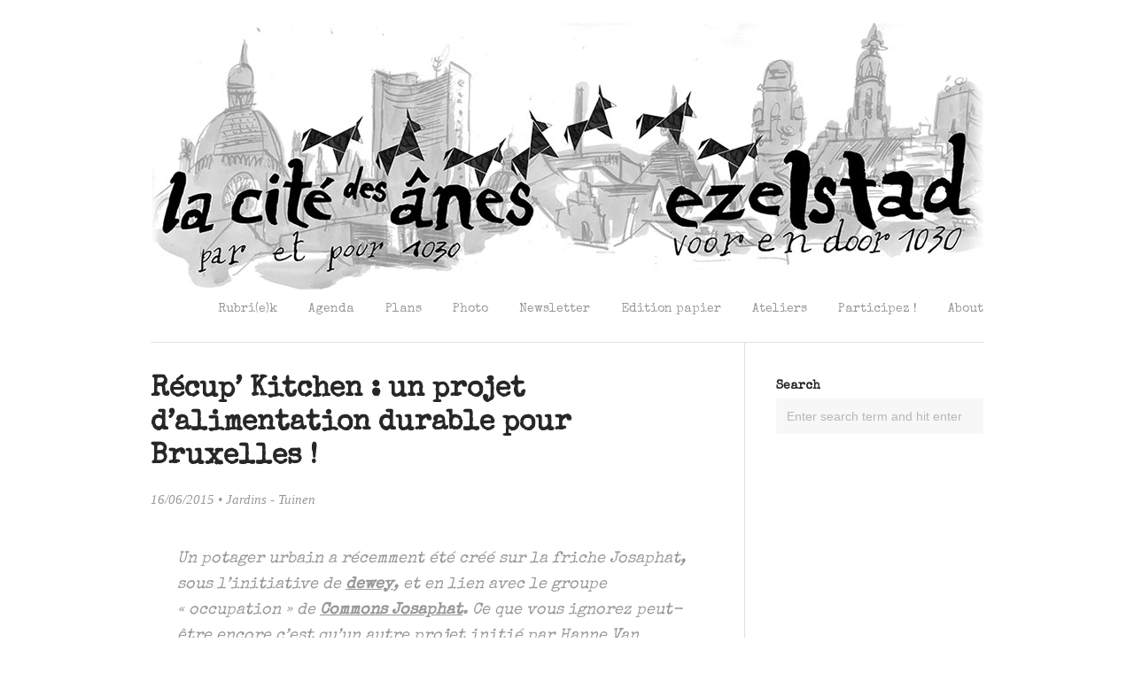

--- FILE ---
content_type: text/html; charset=UTF-8
request_url: http://www.ezelstad.be/2015/06/16/recup-kitchen-bruxelles/
body_size: 9771
content:
<!DOCTYPE html>

<html lang="fr-BE" prefix="og: http://ogp.me/ns#">
  <head>
    
    <title>
      Récup&#039; Kitchen : un projet d&#039;alimentation durable pour Bruxelles    </title>
    
    <!-- Meta-Tags -->
    <meta charset="UTF-8" />
    <meta name="viewport" content="width=device-width, initial-scale=1.0, maximum-scale=1.0" />
   
<meta name="DC.Title" content="La Cité des Ânes - Ezelstad">
<meta name="DC.Subject" content="Schaerbeek, Schaarbeek, Bruxelles, ">
<meta name="DC.Publisher" content="Mathieu Simonson">
<meta name="DC.Contributor" content="Mathieu Simonson, Habiba Tem">
<meta name="DC.Date" content="26 february 2014">

    <!-- Favicon -->
    <link rel="shortcut icon" href="http://www.ezelstad.be/wp-content/uploads/2015/03/logo_EZ.png" />    
    <!-- XFN 1.1 Relationships Meta Data Profile -->
    <link rel="profile" href="http://gmpg.org/xfn/11" />
     
    <!-- Pingbacks -->
    <link rel="pingback" href="http://www.ezelstad.be/xmlrpc.php" />  
    
    <!-- IE HTML5 Fix -->
    <!--[if lte IE 8]>
      <script src="http://www.ezelstad.be/wp-content/themes/Darkwhite/js/ie.html5.js"></script>
    <![endif]-->
    
    <meta name="pressformore-key" content="d78b98e6d26fcd825db97a3229e37ce1" >

<!-- This site is optimized with the Yoast SEO plugin v9.4 - https://yoast.com/wordpress/plugins/seo/ -->
<meta name="description" content="Début juin, un projet d&#039;alimentation durable, conçu par une doctorante de Sint-Lukas, est venu se greffer sur le potager de la rue Latinis (friche Josaphat) !"/>
<link rel="canonical" href="http://www.ezelstad.be/2015/06/16/recup-kitchen-bruxelles/" />
<link rel="publisher" href="https://plus.google.com/114259362198140382843/about"/>
<meta property="og:locale" content="fr_FR" />
<meta property="og:type" content="article" />
<meta property="og:title" content="Récup&#039; Kitchen : un projet d&#039;alimentation durable pour Bruxelles" />
<meta property="og:description" content="Début juin, un projet d&#039;alimentation durable, conçu par une doctorante de Sint-Lukas, est venu se greffer sur le potager de la rue Latinis (friche Josaphat) !" />
<meta property="og:url" content="http://www.ezelstad.be/2015/06/16/recup-kitchen-bruxelles/" />
<meta property="og:site_name" content="EZELSTAD" />
<meta property="article:publisher" content="http://www.facebook.com/ezelstad" />
<meta property="article:author" content="https://www.facebook.com/ezelstad?ref=hl" />
<meta property="article:tag" content="alimentation" />
<meta property="article:tag" content="bruxelles" />
<meta property="article:tag" content="josaphat" />
<meta property="article:tag" content="Récup&#039; Kitchen" />
<meta property="article:section" content="Jardins - Tuinen" />
<meta property="article:published_time" content="2015-06-16T06:47:19+00:00" />
<meta property="article:modified_time" content="2015-06-16T10:59:02+00:00" />
<meta property="og:updated_time" content="2015-06-16T10:59:02+00:00" />
<meta property="og:image" content="http://www.ezelstad.be/wp-content/uploads/2015/06/RecupKitchen-e1434437150422-1024x691.jpg" />
<meta property="og:image:width" content="1024" />
<meta property="og:image:height" content="691" />
<meta name="twitter:card" content="summary" />
<meta name="twitter:description" content="Début juin, un projet d&#039;alimentation durable, conçu par une doctorante de Sint-Lukas, est venu se greffer sur le potager de la rue Latinis (friche Josaphat) !" />
<meta name="twitter:title" content="Récup&#039; Kitchen : un projet d&#039;alimentation durable pour Bruxelles" />
<meta name="twitter:image" content="http://www.ezelstad.be/wp-content/uploads/2015/06/RecupKitchen-e1434437214177.jpg" />
<meta name="twitter:creator" content="@Ezelstad" />
<!-- / Yoast SEO plugin. -->

<link rel='dns-prefetch' href='//fonts.googleapis.com' />
<link rel='dns-prefetch' href='//s.w.org' />
<link rel="alternate" type="application/rss+xml" title="EZELSTAD &raquo; Flux" href="http://www.ezelstad.be/feed/" />
<link rel="alternate" type="application/rss+xml" title="EZELSTAD &raquo; Flux des commentaires" href="http://www.ezelstad.be/comments/feed/" />
<link rel="alternate" type="application/rss+xml" title="EZELSTAD &raquo; Récup&rsquo; Kitchen : un projet d&rsquo;alimentation durable pour Bruxelles ! Flux des commentaires" href="http://www.ezelstad.be/2015/06/16/recup-kitchen-bruxelles/feed/" />
		<script type="text/javascript">
			window._wpemojiSettings = {"baseUrl":"https:\/\/s.w.org\/images\/core\/emoji\/11.2.0\/72x72\/","ext":".png","svgUrl":"https:\/\/s.w.org\/images\/core\/emoji\/11.2.0\/svg\/","svgExt":".svg","source":{"concatemoji":"http:\/\/www.ezelstad.be\/wp-includes\/js\/wp-emoji-release.min.js?ver=5.1.21"}};
			!function(e,a,t){var n,r,o,i=a.createElement("canvas"),p=i.getContext&&i.getContext("2d");function s(e,t){var a=String.fromCharCode;p.clearRect(0,0,i.width,i.height),p.fillText(a.apply(this,e),0,0);e=i.toDataURL();return p.clearRect(0,0,i.width,i.height),p.fillText(a.apply(this,t),0,0),e===i.toDataURL()}function c(e){var t=a.createElement("script");t.src=e,t.defer=t.type="text/javascript",a.getElementsByTagName("head")[0].appendChild(t)}for(o=Array("flag","emoji"),t.supports={everything:!0,everythingExceptFlag:!0},r=0;r<o.length;r++)t.supports[o[r]]=function(e){if(!p||!p.fillText)return!1;switch(p.textBaseline="top",p.font="600 32px Arial",e){case"flag":return s([55356,56826,55356,56819],[55356,56826,8203,55356,56819])?!1:!s([55356,57332,56128,56423,56128,56418,56128,56421,56128,56430,56128,56423,56128,56447],[55356,57332,8203,56128,56423,8203,56128,56418,8203,56128,56421,8203,56128,56430,8203,56128,56423,8203,56128,56447]);case"emoji":return!s([55358,56760,9792,65039],[55358,56760,8203,9792,65039])}return!1}(o[r]),t.supports.everything=t.supports.everything&&t.supports[o[r]],"flag"!==o[r]&&(t.supports.everythingExceptFlag=t.supports.everythingExceptFlag&&t.supports[o[r]]);t.supports.everythingExceptFlag=t.supports.everythingExceptFlag&&!t.supports.flag,t.DOMReady=!1,t.readyCallback=function(){t.DOMReady=!0},t.supports.everything||(n=function(){t.readyCallback()},a.addEventListener?(a.addEventListener("DOMContentLoaded",n,!1),e.addEventListener("load",n,!1)):(e.attachEvent("onload",n),a.attachEvent("onreadystatechange",function(){"complete"===a.readyState&&t.readyCallback()})),(n=t.source||{}).concatemoji?c(n.concatemoji):n.wpemoji&&n.twemoji&&(c(n.twemoji),c(n.wpemoji)))}(window,document,window._wpemojiSettings);
		</script>
		<style type="text/css">
img.wp-smiley,
img.emoji {
	display: inline !important;
	border: none !important;
	box-shadow: none !important;
	height: 1em !important;
	width: 1em !important;
	margin: 0 .07em !important;
	vertical-align: -0.1em !important;
	background: none !important;
	padding: 0 !important;
}
</style>
	<link rel='stylesheet' id='wp-block-library-css'  href='http://www.ezelstad.be/wp-includes/css/dist/block-library/style.min.css?ver=5.1.21' type='text/css' media='all' />
<link rel='stylesheet' id='contact-form-7-css'  href='http://www.ezelstad.be/wp-content/plugins/contact-form-7/includes/css/styles.css?ver=5.1.7' type='text/css' media='all' />
<link rel='stylesheet' id='share-on-diaspora-css'  href='http://www.ezelstad.be/wp-content/plugins/share-on-diaspora/share-on-diaspora-css.php?ver=5.1.21' type='text/css' media='all' />
<link rel='stylesheet' id='googlefonts-css'  href='http://fonts.googleapis.com/css?family=Special+Elite:400|Special+Elite:400|Special+Elite:400|Special+Elite:400|Special+Elite:400&subset=latin' type='text/css' media='all' />
<link rel='stylesheet' id='mc4wp-form-basic-css'  href='http://www.ezelstad.be/wp-content/plugins/mailchimp-for-wp/assets/css/form-basic.min.css?ver=4.7.5' type='text/css' media='all' />
<link rel='stylesheet' id='style-css'  href='http://www.ezelstad.be/wp-content/themes/Darkwhite-child/style.css?ver=1.4' type='text/css' media='all' />
<script type='text/javascript' src='http://www.ezelstad.be/wp-includes/js/jquery/jquery.js?ver=1.12.4'></script>
<script type='text/javascript' src='http://www.ezelstad.be/wp-includes/js/jquery/jquery-migrate.min.js?ver=1.4.1'></script>
<link rel='https://api.w.org/' href='http://www.ezelstad.be/wp-json/' />
<link rel="EditURI" type="application/rsd+xml" title="RSD" href="http://www.ezelstad.be/xmlrpc.php?rsd" />
<link rel="wlwmanifest" type="application/wlwmanifest+xml" href="http://www.ezelstad.be/wp-includes/wlwmanifest.xml" /> 
<meta name="generator" content="WordPress 5.1.21" />
<link rel='shortlink' href='http://www.ezelstad.be/?p=9691' />
<link rel="alternate" type="application/json+oembed" href="http://www.ezelstad.be/wp-json/oembed/1.0/embed?url=http%3A%2F%2Fwww.ezelstad.be%2F2015%2F06%2F16%2Frecup-kitchen-bruxelles%2F" />
<link rel="alternate" type="text/xml+oembed" href="http://www.ezelstad.be/wp-json/oembed/1.0/embed?url=http%3A%2F%2Fwww.ezelstad.be%2F2015%2F06%2F16%2Frecup-kitchen-bruxelles%2F&#038;format=xml" />

<!-- BEGIN License added by Creative-Commons-Configurator plugin for WordPress -->
<style type="text/css">
p.cc-block { clear: both; width: 90%; margin: 8px auto; padding: 4px; text-align: center; border: 1px solid #cccccc; color: #000000; background-color: #eef6e6; }
p.cc-block a:link, p.cc-block a:visited, p.cc-block a:hover, p.cc-block a:active { text-decoration: underline; color: #000000; border: none;}
.cc-button { display: block; margin-left: auto; margin-right: auto; margin-top: 6px; margin-bottom: 6px; border-width: 0; }
.wp-caption { border: 0; }
.widget_bccl_widget { text-align: center; }
</style>

<!-- END License added by Creative-Commons-Configurator plugin for WordPress -->

<style type='text/css' media='screen'>
	h1{ font-family:"Special Elite", arial, sans-serif;}
	h2{ font-family:"Special Elite", arial, sans-serif;}
	body{ font-family:"Special Elite", arial, sans-serif;}
	body{ font-family:"Special Elite", arial, sans-serif;}
	h1{ font-family:"Special Elite", arial, sans-serif;}
	h2{ font-family:"Special Elite", arial, sans-serif;}
	h3{ font-family:"Special Elite", arial, sans-serif;}
	h4{ font-family:"Special Elite", arial, sans-serif;}
	h5{ font-family:"Special Elite", arial, sans-serif;}
	h6{ font-family:"Special Elite", arial, sans-serif;}
	blockquote{ font-family:"Special Elite", arial, sans-serif;}
	p{ font-family:"Special Elite", arial, sans-serif;}
	li{ font-family:"Special Elite", arial, sans-serif;}
	body{ font-family:"Special Elite", arial, sans-serif;}
	h1{ font-family:"Special Elite", arial, sans-serif;}
	h2{ font-family:"Special Elite", arial, sans-serif;}
	h3{ font-family:"Special Elite", arial, sans-serif;}
	h4{ font-family:"Special Elite", arial, sans-serif;}
	h5{ font-family:"Special Elite", arial, sans-serif;}
	h6{ font-family:"Special Elite", arial, sans-serif;}
	blockquote{ font-family:"Special Elite", arial, sans-serif;}
	p{ font-family:"Special Elite", arial, sans-serif;}
	li{ font-family:"Special Elite", arial, sans-serif;}
</style>
<!-- fonts delivered by Wordpress Google Fonts, a plugin by Adrian3.com -->        <!-- BEGIN Customizer CSS -->
        <style type="text/css">
                    
                      #site-header #site-logo {
              height: 120px;
              margin-top: -60px;
            }
                    
        </style> 
        <!-- END Customizer CSS -->
      
<script type='text/javascript' src='http://www.ezelstad.be/wp-content/plugins/wp-spamshield/js/jscripts.php'></script> 
<script>
  (function(i,s,o,g,r,a,m){i['GoogleAnalyticsObject']=r;i[r]=i[r]||function(){
  (i[r].q=i[r].q||[]).push(arguments)},i[r].l=1*new Date();a=s.createElement(o),
  m=s.getElementsByTagName(o)[0];a.async=1;a.src=g;m.parentNode.insertBefore(a,m)
  })(window,document,'script','//www.google-analytics.com/analytics.js','ga');

  ga('create', 'UA-48082769-1', 'ezelstad.be');
  ga('send', 'pageview');

</script>    
  </head>
  
  <body class="post-template-default single single-post postid-9691 single-format-standard no-js no-lower-case-logo no-underlined-logo sidebar-right">
    
    <!-- BEGIN #site -->
    <div id="site" class="hfeed">
      
      <!-- BEGIN #site-header -->
      <header id="site-header" class="wrapper clearfix" role="banner">
      
                  
                    <h1 id="site-logo"><a href="http://www.ezelstad.be/">
            <img src="http://www.ezelstad.be/wp-content/uploads/2014/06/header2.jpg" alt="EZELSTAD &mdash; - SCHAERBEEK" />
          </a></h1>
          
                
        <a class="mobile-menu-button" href="#">Navigation Menu</a>
        
        <nav id="site-navigation" class="default site-navigation" role="navigation">
          <div class="menu-main-menu-container"><ul id="menu-main-menu" class="menu"><li id="menu-item-8671" class="menu-item menu-item-type-custom menu-item-object-custom menu-item-has-children menu-item-8671"><a>Rubri(e)k</a>
<ul class="sub-menu">
	<li id="menu-item-7713" class="menu-item menu-item-type-taxonomy menu-item-object-category menu-item-7713"><a href="http://www.ezelstad.be/category/routes/">Routes &#8211; Wegen</a></li>
	<li id="menu-item-7712" class="menu-item menu-item-type-taxonomy menu-item-object-category menu-item-7712"><a href="http://www.ezelstad.be/category/trottoirs/">Trottoirs &#8211; Voetpaden</a></li>
	<li id="menu-item-7707" class="menu-item menu-item-type-taxonomy menu-item-object-category menu-item-7707"><a href="http://www.ezelstad.be/category/murs/">Murs &#8211; Muren</a></li>
	<li id="menu-item-7708" class="menu-item menu-item-type-taxonomy menu-item-object-category menu-item-7708"><a href="http://www.ezelstad.be/category/sonnettes/">Sonnettes &#8211; Klokken</a></li>
	<li id="menu-item-7709" class="menu-item menu-item-type-taxonomy menu-item-object-category current-post-ancestor current-menu-parent current-post-parent menu-item-7709"><a href="http://www.ezelstad.be/category/jardins/">Jardins &#8211; Tuinen</a></li>
	<li id="menu-item-7711" class="menu-item menu-item-type-taxonomy menu-item-object-category menu-item-7711"><a href="http://www.ezelstad.be/category/diy-dit/">Ateliers &#8211; DIY &#038; DIT</a></li>
	<li id="menu-item-7714" class="menu-item menu-item-type-taxonomy menu-item-object-category menu-item-7714"><a href="http://www.ezelstad.be/category/edito/">Rédac&rsquo; &#8211; Redactiezaal</a></li>
	<li id="menu-item-7710" class="menu-item menu-item-type-taxonomy menu-item-object-category menu-item-7710"><a href="http://www.ezelstad.be/category/indertijd/">Grenier &#8211; Vliering</a></li>
</ul>
</li>
<li id="menu-item-16288" class="menu-item menu-item-type-post_type menu-item-object-page menu-item-16288"><a href="http://www.ezelstad.be/agenda/">Agenda</a></li>
<li id="menu-item-8672" class="menu-item menu-item-type-custom menu-item-object-custom menu-item-has-children menu-item-8672"><a>Plans</a>
<ul class="sub-menu">
	<li id="menu-item-10946" class="menu-item menu-item-type-custom menu-item-object-custom menu-item-10946"><a href="http://maps.dewey.be">Belgique, Mode d&rsquo;Emploi</a></li>
	<li id="menu-item-7377" class="menu-item menu-item-type-post_type menu-item-object-page menu-item-7377"><a href="http://www.ezelstad.be/plans/literary-brussels/">Balade littéraire</a></li>
	<li id="menu-item-8336" class="menu-item menu-item-type-post_type menu-item-object-page menu-item-8336"><a href="http://www.ezelstad.be/plans/brussel-nl-literatuur/">Brussel in de literatuur</a></li>
	<li id="menu-item-5187" class="menu-item menu-item-type-post_type menu-item-object-page menu-item-5187"><a href="http://www.ezelstad.be/associations/">Associations schaerbeekoises</a></li>
</ul>
</li>
<li id="menu-item-8673" class="menu-item menu-item-type-custom menu-item-object-custom menu-item-has-children menu-item-8673"><a>Photo</a>
<ul class="sub-menu">
	<li id="menu-item-5944" class="menu-item menu-item-type-post_type menu-item-object-page menu-item-5944"><a href="http://www.ezelstad.be/photos/brusilia/">Brusilia</a></li>
	<li id="menu-item-5894" class="menu-item menu-item-type-post_type menu-item-object-page menu-item-5894"><a href="http://www.ezelstad.be/artisans/">Commerçants / Handelaren</a></li>
	<li id="menu-item-6202" class="menu-item menu-item-type-post_type menu-item-object-page menu-item-6202"><a href="http://www.ezelstad.be/photos/commons-josaphat-17-septembre-2014/">Commons Josaphat (2014)</a></li>
	<li id="menu-item-5948" class="menu-item menu-item-type-post_type menu-item-object-page menu-item-5948"><a href="http://www.ezelstad.be/photos/boempatat/">Boempatat Josaphat (2014)</a></li>
</ul>
</li>
<li id="menu-item-9282" class="menu-item menu-item-type-post_type menu-item-object-page menu-item-9282"><a href="http://www.ezelstad.be/newsletter/">Newsletter</a></li>
<li id="menu-item-8683" class="menu-item menu-item-type-post_type menu-item-object-page menu-item-8683"><a href="http://www.ezelstad.be/paper/">Edition papier</a></li>
<li id="menu-item-6142" class="menu-item menu-item-type-post_type menu-item-object-page menu-item-6142"><a href="http://www.ezelstad.be/workshops/">Ateliers</a></li>
<li id="menu-item-9" class="menu-item menu-item-type-post_type menu-item-object-page menu-item-9"><a href="http://www.ezelstad.be/takepart/">Participez !</a></li>
<li id="menu-item-8675" class="menu-item menu-item-type-custom menu-item-object-custom menu-item-has-children menu-item-8675"><a>About</a>
<ul class="sub-menu">
	<li id="menu-item-4106" class="menu-item menu-item-type-post_type menu-item-object-page menu-item-4106"><a href="http://www.ezelstad.be/map2/propos/">About [FR]</a></li>
	<li id="menu-item-4359" class="menu-item menu-item-type-post_type menu-item-object-page menu-item-4359"><a href="http://www.ezelstad.be/about/nl-2/">About [NL]</a></li>
</ul>
</li>
</ul></div>        </nav>
        
        <hr />
        
      </header>
      <!-- END #site-header -->
      
      <!-- BEGIN #site-body -->
      <section id="site-body">
        
                
<!-- BEGIN #site-content -->
<div id="site-content" role="main">

      
  	<!-- BEGIN #post-9691 -->
<article id="post-9691" class="post-9691 post type-post status-publish format-standard has-post-thumbnail hentry category-jardins tag-alimentation tag-bruxelles tag-josaphat tag-recup-kitchen">

  <!-- BEGIN .entry-header -->
	<header class="entry-header">
		
				  
		  <h1 class="entry-title">
  		  Récup&rsquo; Kitchen : un projet d&rsquo;alimentation durable pour Bruxelles !		  </h1>
		  
		  <div class="entry-meta"><a href="http://www.ezelstad.be/2015/06/16/recup-kitchen-bruxelles/" title="08:47" rel="bookmark"><time class="entry-date" datetime="2015-06-16T08:47:19+01:00" pubdate>16/06/2015</time></a> &bull; <a href="http://www.ezelstad.be/category/jardins/" rel="category tag">Jardins - Tuinen</a></div>
		
		    		  <div class="entry-featured-media">
    		  <img width="728" height="491" src="http://www.ezelstad.be/wp-content/uploads/2015/06/RecupKitchen-e1434437150422-728x491.jpg" class="attachment-content size-content wp-post-image" alt="" srcset="http://www.ezelstad.be/wp-content/uploads/2015/06/RecupKitchen-e1434437150422-728x491.jpg 728w, http://www.ezelstad.be/wp-content/uploads/2015/06/RecupKitchen-e1434437150422-300x202.jpg 300w, http://www.ezelstad.be/wp-content/uploads/2015/06/RecupKitchen-e1434437150422-1024x691.jpg 1024w, http://www.ezelstad.be/wp-content/uploads/2015/06/RecupKitchen-e1434437150422-363x245.jpg 363w, http://www.ezelstad.be/wp-content/uploads/2015/06/RecupKitchen-e1434437150422-462x312.jpg 462w" sizes="(max-width: 728px) 100vw, 728px" />  		  </div>
  				  
				
	</header>
	<!-- END .entry-header -->
  
  <!-- BEGIN .entry-content -->
	<div class="entry-content content">
		<blockquote><p><span style="color: #999999;">Un potager urbain a récemment été créé sur la friche Josaphat, sous l&rsquo;initiative de <a style="color: #999999;" href="www.dewey.be">dewey</a>, et en lien avec le groupe « occupation » de <a style="color: #999999;" href="https://commonsjosaphat.wordpress.com/">Commons Josaphat</a>. Ce que vous ignorez peut-être encore c&rsquo;est qu&rsquo;un autre projet initié par Hanne Van Reusel (Sint-Lukas, KULeuven) est venu s&rsquo;y greffer &#8230; et a été retenu parmi les 45 meilleures propositions du « Creativity Call » <a style="color: #999999;" href="http://creativity.brussels/nl-BE#partners">Brussels Urban Food 2025</a> !</span></p></blockquote>
<p>Ce projet &#8211; qui s&rsquo;intitule « <a href="https://www.mymicroinvest.com/nl/startups/1141-recup-kitchen?registration=successful#_=_">Récup&rsquo; Kitchen</a> » &#8211; prévoit de fabriquer une cuisine mobile à partir d&rsquo;un container, et d&rsquo;y préparer des activités culinaires en lien avec le potager. « Starting from a self-organised urban garden at a currently unused space In Brussels awaiting its future development, we want to develop this temporary use into a lasting and sustainable urban agriculture project. A container kitchen on the site will be the incubator for the gradual and explorative progress towards the integration of this (or other emerging new ways of) land use in the future public development of the site ». (Hanne Van Reusel, présentation de « <a href="https://www.mymicroinvest.com/nl/startups/1141-recup-kitchen?registration=successful#_=_">Récup&rsquo; Kitchen</a>« )</p>
<p><img class="alignnone size-large wp-image-9695" src="http://www.ezelstad.be/wp-content/uploads/2015/06/RecupKitchen-1024x724.jpg" alt="RecupKitchen" width="728" height="515" /></p>
<p>Le projet développé par Hanne, Sunna, Paula et Mathieu se déroulerait en plusieurs phases : premièrement, la phase de développement du jardin-potager à partir de matériaux de récupération. Deuxièmement, la phase de développement de la cuisine proprement dite, en mettant l&rsquo;accent sur l&#8217;emploi local et l&rsquo;intégration du projet dans le tissu social local existant, sur le modèle de ce qui a été fait à <a href="http://prinzessinnengarten.net/">Prinzessinnengärten</a>. Troisièmement, le travail d&rsquo;intégration du projet à l&rsquo;intérieur d&rsquo;un quartier durable &#8230;</p>
<p><img class="alignnone size-large wp-image-9694" src="http://www.ezelstad.be/wp-content/uploads/2015/06/RecupKitchen_Team-1024x724.jpg" alt="RecupKitchen_Team" width="728" height="515" srcset="http://www.ezelstad.be/wp-content/uploads/2015/06/RecupKitchen_Team-1024x724.jpg 1024w, http://www.ezelstad.be/wp-content/uploads/2015/06/RecupKitchen_Team-300x212.jpg 300w, http://www.ezelstad.be/wp-content/uploads/2015/06/RecupKitchen_Team-728x515.jpg 728w, http://www.ezelstad.be/wp-content/uploads/2015/06/RecupKitchen_Team-363x257.jpg 363w, http://www.ezelstad.be/wp-content/uploads/2015/06/RecupKitchen_Team-462x327.jpg 462w" sizes="(max-width: 728px) 100vw, 728px" /></p>
<p>&nbsp;</p>
<p>Si le projet vous séduit et que vous souhaitez le soutenir, sachez qu&rsquo;il vous reste tout juste trente jours pour <a href="https://www.mymicroinvest.com/nl/startups/1141-recup-kitchen?registration=successful#_=_">voter</a> en sa faveur et le faire connaître autour de vous. Trois finalistes seront ensuite sélectionnés entre le 20 juin et le 15 juillet 2015, en fonction des votes du public (via le site <a href="https://www.mymicroinvest.com/nl/startups/1141-recup-kitchen?registration=successful#_=_">MyMicroInvest</a>), et de l&rsquo;avis d&rsquo;un jury composé de spécialistes et de partenaires de l&rsquo;événement. L&rsquo;identité du lauréat sera enfin révélée le 23 septembre 2015, lors d&rsquo;une soirée organisée au pavillon belge de l&rsquo;exposition universelle de Milan.</p>
<p>&nbsp;</p>
<p><iframe src="https://www.youtube.com/embed/k-b1712odB8" width="560" height="315" frameborder="0" allowfullscreen="allowfullscreen"></iframe></p>
<p>Pour voter en faveur de Récup&rsquo; Kitchen, cliquez <a href="https://www.mymicroinvest.com/nl/startups/1141-recup-kitchen?registration=successful#_=_">ici</a>.</p>
<p>&nbsp;</p>
<div title='Diaspora*' id='diaspora-button-container'><a href="javascript:(function(){var url = 'http://www.ezelstad.be/2015/06/16/recup-kitchen-bruxelles/' ;var title = 'Récup&rsquo; Kitchen : un projet d&rsquo;alimentation durable pour Bruxelles !';   window.open('http://www.ezelstad.be/wp-content/plugins/share-on-diaspora/new_window.php?url='+encodeURIComponent(url)+'&amp;title='+encodeURIComponent(title),'post','location=no,links=no,scrollbars=no,toolbar=no,width=620,height=400')})()"><span id='diaspora-button-box'><font>share this</font> <span id='diaspora-button-inner'><img src='http://www.ezelstad.be/wp-content/plugins/share-on-diaspora/images/asterisk-20.png' alt=''/></span></span></a></div>	</div>
  <!-- END .entry-content -->
  
    
      <p class="entry-tags"><strong>Tags:</strong> <a href="http://www.ezelstad.be/tag/alimentation/" rel="tag">alimentation</a>, <a href="http://www.ezelstad.be/tag/bruxelles/" rel="tag">bruxelles</a>, <a href="http://www.ezelstad.be/tag/josaphat/" rel="tag">josaphat</a>, <a href="http://www.ezelstad.be/tag/recup-kitchen/" rel="tag">Récup' Kitchen</a></p>      
	
</article>
<!-- END #post-9691 -->    
    
  
  <!-- BEGIN #comments -->
  <div id="comments" class="comments-area">
  
      
      
          	<div id="respond" class="comment-respond">
		<h3 id="reply-title" class="comment-reply-title">Leave a Reply <small><a rel="nofollow" id="cancel-comment-reply-link" href="/2015/06/16/recup-kitchen-bruxelles/#respond" style="display:none;">Cancel Reply</a></small></h3>			<form action="http://www.ezelstad.be/wp-comments-post.php" method="post" id="comment-form" class="comment-form">
				<p class="comment-form-comment"><textarea id="comment" name="comment" cols="45" rows="8" aria-required="true"></textarea></p><p class="comment-form-author"><input type="text" id="author" name="author" value="" size="35" aria-required='true' /> <label for="author">Name<span class="required"> *</span></label></p>
<p class="comment-form-email"><input type="text" id="email" name="email" value="" size="35" aria-required='true' /> <label for="email">E-Mail<span class="required"> *</span>(will not be published)</label></p>
<p class="last comment-form-url"><input type="text" id="url" name="url" value="" size="35" /> <label for="url">Website</label></p>
<p class="form-submit"><input name="submit" type="submit" id="submit" class="submit" value="Submit Reply" /> <input type='hidden' name='comment_post_ID' value='9691' id='comment_post_ID' />
<input type='hidden' name='comment_parent' id='comment_parent' value='0' />
</p><p style="display: none;"><input type="hidden" id="akismet_comment_nonce" name="akismet_comment_nonce" value="febb6e1082" /></p>
<noscript><input type="hidden" name="JS04X7" value="NS1" /></noscript>
<noscript><p><strong>Currently you have JavaScript disabled. In order to post comments, please make sure JavaScript and Cookies are enabled, and reload the page.</strong> <a href="http://enable-javascript.com/" rel="nofollow external" >Click here for instructions on how to enable JavaScript in your browser.</a></p></noscript>
<p style="display: none;"><input type="hidden" id="ak_js" name="ak_js" value="201"/></p>			</form>
			</div><!-- #respond -->
	      
  </div>
  <!-- END #comments -->
  
    
  
</div>
<!-- END #site-content -->

<!-- BEGIN #site-sidebar -->
<div id="site-sidebar" role="complementary">
  
    
  <aside id="search-2" class="widget widget_search"><h3 class="widget-title">Search</h3>
<form method="get" id="searchform" action="http://www.ezelstad.be/" role="search">
  <input type="text" class="field" name="s" value="" id="s" placeholder="Enter search term and hit enter" />
</form></aside>	
</div>
<!-- END #site-sidebar -->  		<nav id="paginator" class="wrapper paginator">
        <div class="prev"><a href="http://www.ezelstad.be/2015/06/15/logements-inoccupes/" rel="prev"><span class="meta-nav">&laquo;</span> Logements vides : la stratégie de la région bruxelloise pour les réhabiliter</a></div>
        <div class="separator"></div>
        <div class="next"><a href="http://www.ezelstad.be/2015/06/16/visite-de-latelier-des-lezarts-avec-florence-schreiber/" rel="next">Visite de l&rsquo;atelier des Lez&rsquo;Arts, avec Florence Schreiber <span class="meta-nav">&raquo;</span></a></div>
      </nav>
    	      </section>
      <!-- END #site-body -->
      
      <!-- BEGIN #site-footer -->
      <footer id='site-footer' class="wrapper" role="contentinfo">
        
        <div id="footer-text" class="primary">
          CE SITE EST À TOUS / DEZE WEBSITE IS VAN IEDEREEN / THIS SITE BELONGS TO EVERYONE        </div>
        
                  <nav id="footer-navigation" class="site-navigation secondary">
            <div class="menu-footer-menu-container"><ul id="menu-footer-menu" class="menu"><li id="menu-item-11" class="menu-item menu-item-type-custom menu-item-object-custom menu-item-11"><a href="http://twitter.com/ezelstad">Twitter</a></li>
<li id="menu-item-12" class="menu-item menu-item-type-custom menu-item-object-custom menu-item-12"><a href="http://www.facebook.com/ezelstad">Facebook</a></li>
</ul></div>          </nav>
                
      </footer>
      <!-- END #site-footer -->
      
    </div>
    <!-- END #site -->
    
    
<script type='text/javascript'>
/* <![CDATA[ */
r3f5x9JS=escape(document['referrer']);
hf4N='0a5b2a4cf385bde60fb2652a2e64daec';
hf4V='547ed653fa8da5586e58fec63f98c325';
cm4S="form[action='http://www.ezelstad.be/wp-comments-post.php']";
jQuery(document).ready(function($){var e="#commentform, .comment-respond form, .comment-form, "+cm4S+", #lostpasswordform, #registerform, #loginform, #login_form, #wpss_contact_form, .wpcf7-form";$(e).submit(function(){$("<input>").attr("type","hidden").attr("name","r3f5x9JS").attr("value",r3f5x9JS).appendTo(e);$("<input>").attr("type","hidden").attr("name",hf4N).attr("value",hf4V).appendTo(e);return true;});$("#comment").attr({minlength:"15",maxlength:"15360"})});
/* ]]> */
</script> 
<script type='text/javascript'>
/* <![CDATA[ */
var wpcf7 = {"apiSettings":{"root":"http:\/\/www.ezelstad.be\/wp-json\/contact-form-7\/v1","namespace":"contact-form-7\/v1"}};
/* ]]> */
</script>
<script type='text/javascript' src='http://www.ezelstad.be/wp-content/plugins/contact-form-7/includes/js/scripts.js?ver=5.1.7'></script>
<script type='text/javascript' src='http://www.ezelstad.be/wp-includes/js/comment-reply.min.js?ver=5.1.21'></script>
<script type='text/javascript' src='http://www.ezelstad.be/wp-content/themes/Darkwhite/js/jquery.custom.js?ver=1.4'></script>
<script type='text/javascript' src='http://www.ezelstad.be/wp-content/themes/Darkwhite/js/jquery.flexslider.min.js?ver=1.4'></script>
<script type='text/javascript' src='http://www.ezelstad.be/wp-content/themes/Darkwhite/js/jquery.jplayer.min.js?ver=1.4'></script>
<script type='text/javascript' src='http://www.ezelstad.be/wp-content/themes/Darkwhite/js/jquery.isotope.min.js?ver=1.4'></script>
<script type='text/javascript' src='http://www.ezelstad.be/wp-content/plugins/wp-spamshield/js/jscripts-ftr-min.js'></script>
<script type='text/javascript' src='http://www.ezelstad.be/wp-includes/js/wp-embed.min.js?ver=5.1.21'></script>
<script async="async" type='text/javascript' src='http://www.ezelstad.be/wp-content/plugins/akismet/_inc/form.js?ver=4.1.4'></script>
  
  </body>
  
</html>

--- FILE ---
content_type: text/css
request_url: http://www.ezelstad.be/wp-content/themes/Darkwhite-child/style.css?ver=1.4
body_size: 889
content:
/*
 Theme Name:     Darkwhite Child Theme
 Theme URI:      http://ruventhemes.com/
 Description:    Modify this instead of editing original the Darkwhite Theme which might break future updates
 Author:         polanri
 Author URI:     http://www.polanri.com
 Template:       Darkwhite
 Version:        1.4
*/
 
@import url("../Darkwhite/style.css");
 
/* Theme customization starts here
------------------------------------------------------- */

#page-header #page-title {
	font-size: 40px;
}

/* Cacher les featured images dans les articles */ 

body.single-post .entry-featured-media img { 
	display: none;
}

/* Modification des images sur la home page */

body.home p {
	margin-top:160px;
}

body.home .entry-featured-media img { 
 	-webkit-filter: grayscale(100%);
	-moz-filter: grayscale(100%);
	-ms-filter: grayscale(100%);
	-o-filter: grayscale(100%);
	filter: grayscale(100%);
	filter: gray; /* IE 6-9 */
	display: block;
	overflow: hidden; 
	position: absolute;
	clip: rect(0px 285px 160px 0px); 
}

body.page-template-template-portfolio-php {
 	-webkit-filter: grayscale(100%);
	-moz-filter: grayscale(100%);
	-ms-filter: grayscale(100%);
	-o-filter: grayscale(100%);
	filter: grayscale(100%);
	filter: gray; /* IE 6-9 */
}

#site-logo {
	padding-bottom:326px;
}

.single-attachment #site-sidebar,
.single-videogallery #site-sidebar {
  display: none !important;
}

.single-attachment.sidebar-right #site-content,
.single-attachment.sidebar-left #site-content,
.single-videogallery.sidebar-left #site-content,
.single-videogallery.sidebar-right #site-content {
  float: none !important;
  border: none !important;
  margin-right: 20px !important;
  margin-left: 20px !important;
  padding-left: 0 !important;
  padding-right: 0 !important;
  width: auto !important;
}

@media only screen and (max-width: 768px) {
.single-attachment.sidebar-right #site-content,
.single-attachment.sidebar-left #site-content,  
.single-videogallery.sidebar-left #site-content,
.single-videogallery.sidebar-right #site-content {
    float: none !important;
    border: none !important;
    margin-right: 0 !important;
    margin-left: 0 !important;
    padding-left: 20px !important;
    padding-right: 20px !important;
  }
}

/* Modifying Item Filters */

#site-content.portfolio ul#item-filters li a {
  display: inline-block;
  padding: 2px 10px 2px 10px;
}

[google29f17c59dfd33096.html]

--- FILE ---
content_type: text/css
request_url: http://www.ezelstad.be/wp-content/themes/Darkwhite/style.css
body_size: 11596
content:
/*
Theme Name: Darkwhite
Theme URI: http://ruventhemes.com/
Description: A big and bold theme for Freelancers, Writers, Bloggers, Designers and Agencies.
Version: 1.5
Author: Ruven
Author URI: http://ruventhemes.com/
License: WordPress related PHP Code under GNU General Public License (Version 3.0)
License URI: http://www.gnu.org/licenses/gpl-3.0.html
*/










/* @group Reset
============================================================ */

/* http://meyerweb.com/eric/tools/css/reset/ | v2.0 | 20110126 | License: none (public domain) */
html,body,div,span,applet,object,iframe,h1,h2,h3,h4,h5,h6,p,blockquote,pre,a,abbr,acronym,address,big,cite,code,del,dfn,em,img,ins,kbd,q,s,samp,small,strike,strong,sub,sup,tt,var,b,u,i,center,dl,dt,dd,ol,ul,li,fieldset,form,label,legend,table,caption,tbody,tfoot,thead,tr,th,td,article,aside,canvas,details,embed,figure,figcaption,footer,header,hgroup,menu,nav,output,ruby,section,summary,time,mark,audio,video { border:0; font-size:100%; font:inherit; vertical-align:baseline; margin:0; padding:0; }
article,aside,details,figcaption,figure,footer,header,hgroup,menu,nav,section { display:block; }
body { line-height:1; }
ol,ul { list-style:none; }
blockquote, q { quotes:none; }
blockquote:before, blockquote:after, q:before,q:after { content:none; }
table { border-collapse:collapse; border-spacing:0; }
.clearfix:after { content: "."; display: block; height: 0; clear: both; visibility: hidden; } .clearfix { display: inline-block; } /* Hide from IE Mac \*/ .clearfix { display: block; } /* End hide from IE Mac */ .none { display: none; } /* End Clearfix */

/* @end */










/* @group Generic
============================================================ */



/* @group Main
------------------------------------------------------------ */

body {
  background: white;
  color: #414141;
  font: 14px/23px "Helvetica Neue", Helvetica, Arial, sans-serif;
}

* {
  box-sizing: border-box;
  -moz-box-sizing: border-box;
  -webkit-box-sizing: border-box;
}

:focus { outline: none; }

::selection { background: #e0e0e0; }

/* @end */



/* @group Icons (Fontello)
------------------------------------------------------------ */

@font-face {
  font-family: "fontello";
  src: url('includes/icons/fontello.eot');
  src: url('includes/icons/fontello.eot?#iefix') format('eot'),
       url('includes/icons/fontello.woff') format('woff'),
       url('includes/icons/fontello.ttf') format('truetype'),
       url('includes/icons/fontello.svg#fontello') format('svg');
  font-weight: normal;
  font-style: normal;
}

[class^="icon-"]:before, [class*=" icon-"]:before {
  font-family: fontello;
  font-weight: normal;
  font-style: normal;
  display: inline-block;
  text-decoration: inherit;
}

.icon-pause:before { content: '\2389'; } /* '⎉' */
.icon-play:before { content: '\25b6'; } /* '▶' */
.icon-volume-up:before { content: '🔊'; } /* '\1f50a' */
.icon-volume-off:before { content: '🔇'; } /* '\1f507' */
.icon-left-open:before { content: '\e75d'; } /* '' */
.icon-right-open:before { content: '\e75e'; } /* '' */
.icon-gallery:before { content: '🌄'; } /* '\1f304' */
.icon-audio:before { content: '\266b'; } /* '♫' */
.icon-video:before { content: '🎬'; } /* '\1f3ac' */

/* @end */



/* @group Theme Check Classes
------------------------------------------------------------ */

.sticky,
.gallery-caption,
.bypostauthor {}

/* @end */

/* @end */










/* @group Layout Structure
============================================================ */



/* @group Site
------------------------------------------------------------ */

#site {
  margin: 0 auto;
  max-width: 980px;
}

/* @end */



/* @group Wrapper
------------------------------------------------------------ */

.wrapper {
  margin-right: 20px;
  margin-left: 20px;
}

/* @end */



/* @group Header
------------------------------------------------------------ */

#site-header {
  padding-top: 60px;
}

#site-header hr {
  /*z-index: 1;*/
  margin: 0;
}


/* Title & Logo */

#site-header #site-logo,
#site-header #site-title {
  float: left;
  /*z-index: 2;*/
}


/* Logo */

#site-header #site-logo {
  height: 60px;
  position: relative;
  bottom: -1px;
  border-bottom: 3px solid #272727;
}

.no-underlined-logo #site-header #site-logo {
  border-bottom: none;
}


/* Title */

#site-header #site-title {
  height: 60px;
  position: relative;
  bottom: -1px;
  border-bottom: 3px solid #272727;
  letter-spacing: 2px;
  text-transform: lowercase;
}

#site-header #site-title span {
  font-weight: 200;
}

.no-lower-case-logo #site-header #site-title {
  text-transform: none;
}

.no-underlined-logo #site-header #site-title {
  border-bottom: none;
}


@media only screen and (max-width: 480px) {
  body #site-header { padding-top: 25px; }
  /* Reset Customizer padding setting */
  body #site-header #site-logo {
    height: auto !important;
    margin-top: 0 !important;
    padding-bottom: 25px;
  }
}

/* @end */



/* @group Navigation
------------------------------------------------------------ */


/* Header & Footer */

#footer-navigation ul li,
#site-navigation.default > div > ul > li {
  float: left;
  margin-left: 35px;
}

.mobile-menu-button.active,
#site-navigation.default ul li:hover > a,
#site-navigation.default ul li > a:hover,
#site-navigation.default > div > ul > li.current-menu-item > a,
#site-navigation.default > div > ul > li.current_page_item > a,
#site-navigation.default > div > ul > li.current_page_parent > a,
#footer-navigation ul li > a:hover,
#footer-navigation > div > ul > li.current-menu-item > a,
#footer-navigation > div > ul > li.current_page_item > a {
  color: #272727;
  border-bottom-color: #272727;
  /* To make big border stay over sub menu border */
  position: relative;
  z-index: 2;
}


/* Header */

.mobile-menu-button {
  display: none;
  font-weight: bold;
}

.mobile-menu-button,
#site-navigation.default {
  float: right;
  /* To go over border */
  position: relative;
  bottom: -1px;
}

#site-navigation.default ul {
  position: relative;
  *width: 100%; /* Remove if necissary, but it'll break IE7 support */
}

#site-navigation.default ul:after {
  /*
  The clearfix style rule will clear the floats used on the
  subsequent list items without the use of overflow:hidden,
  which would hide the sub menus and prevent them from appearing.
  */
	content: ""; clear: both; display: block;
}

.mobile-menu-button,
#site-navigation.default > div > ul > li > a {
  border-bottom: 3px solid transparent;
  padding-top: 11px;
  height: 60px;
}

#site-navigation.default ul li a {
  display: block;
}

@media only screen and (max-width: 900px) {
  .mobile-menu-button { display: block; }
  #main-nav.default   { display: none; }
}


/* Second Level Menu */

#site-navigation.default ul li ul {
  display: none;
  position: absolute;
  top: 100%;
  width: 185px;
  background: white;
  border: 1px solid #e1e1e1;
  font-size: 13px;
  margin-top: -1px;
  z-index: 100;
}

#site-navigation.default ul li:hover > ul {
  display: block;
}

#site-navigation.default ul li ul li {
  position: relative;
  padding: 0 15px;
}

#site-navigation.default ul li ul li a {
  padding: 7px 0;
  border-top: 1px solid #e1e1e1;
}

#site-navigation.default ul li ul > li:first-child > a {
  border-top: none;
}

#site-navigation.default ul li ul li.current-menu-item > a,
#site-navigation.default ul li ul li.current_page_item > a,
#site-navigation.default ul li ul li.current_page_parent > a {
  color: #272727;
}


/* Third Level Menu */

#site-navigation.default ul li ul li ul {
  position: absolute;
  top: 0;
  left: 183px;
  padding-bottom: 1px;
}

#site-navigation.default ul li.right ul li ul {
  left: -185px;
}

/* @end */



/* @group Mobile Navigation
------------------------------------------------------------ */

#site-navigation.mobile {
  display: none;
  clear: both;
  background: #f1f1f1;
  border-top: 1px solid #e1e1e1;
}

#site-navigation.mobile ul li,
#site-navigation.mobile ul li ul.sub-menu li {
  border-top: 1px solid #e5e5e5;
}

#site-navigation.mobile li:first-child {
  border-top: none;
}

#site-navigation.mobile ul li a {
  display: block;
  font-size: 15px;
  font-weight: 500;
  padding: 10px 20px;
  color: #999;
}

#site-navigation.mobile ul li a:hover,
#site-navigation.mobile ul li.current_page_item > a {
  color: #414141;
  background: #e5e5e5;
}

#site-navigation.mobile ul li ul li a {
  padding-left: 35px;
}

#site-navigation.mobile ul li ul li ul li a {
  padding-left: 50px;
}

@media only screen and (max-width: 480px) {
  .mobile-menu-button {
    z-index: 1;
    float: none;
    clear: both;
    width: 100%;
    height: auto;
    top: 0;
    padding: 10px 20px;
    font-size: 15px;
    background: #f9f9f9;
    border-top: 1px solid #e1e1e1;
    border-bottom: none;
  }
}

/* @end */



/* @group Body
------------------------------------------------------------ */

#site-body {
  overflow: hidden;
  width: 100%;
}

/* @end */



/* @group Page Header
------------------------------------------------------------ */

#page-header {
  border-bottom: 5px solid #272727;
  padding: 63px 0 18px;
}

#page-header #page-title {
  font-size: 63px;
  line-height: 63px;
  -webkit-font-smoothing: antialiased;
}

#page-header #page-description {
  font-size: 23px;
  line-height: 34px;
  padding-top: 12px;
  color: #999;
	font-family: Georgia, Times, "Times New Roman", serif;
  font-style: italic;
}

@media only screen and (max-width: 980px) {
  #page-header #page-title       { font-size: 55px; line-height: 55px; }
  #page-header #page-description { font-size: 21px; line-height: 30px; }
}

@media only screen and (max-width: 768px) {
  #page-header #page-title       { font-size: 45px; line-height: 45px; }
  #page-header #page-description { font-size: 18px; line-height: 28px; }
  #page-header #page-description br { display: none; }
}

@media only screen and (max-width: 480px) {
  #page-header { padding-top: 30px; }
/*  #page-header #page-title       { font-size: 23px; line-height: 23px; }
  #page-header #page-description { font-size: 15px; line-height: 24px; }*/
}

/* @end */



/* @group Content
------------------------------------------------------------ */

#site-content {
  /*width: 71.27659574468085%;*/ /* 670px */
  /*padding-left: 3.1914893617021276%;*/ /* 30px */
  width: 100%;
  overflow: hidden;
  padding-top: 35px;
}

.sidebar-left #site-content {
  margin-right: -289px;
  padding-right: 309px;
  padding-left: 36px;
  border-left: 1px solid #e1e1e1;
  float: right;
}

.sidebar-right #site-content {
  margin-left: -289px;
  padding-left: 309px;
  padding-right: 34px;
  border-right: 1px solid #e1e1e1;
  float: left;
}


/* Full Width */

.sidebar-left #site-content.full-width,
.sidebar-right #site-content.full-width {
  float: none;
  border: none;
  margin-right: 20px;
  margin-left: 20px;
  padding-left: 0;
  padding-right: 0;
  width: auto;
}

@media only screen and (max-width: 768px) {
  .sidebar-left #site-content,
  .sidebar-right #site-content {
    float: none;
    border: none;
    margin-right: 0;
    margin-left: 0;
    padding-left: 20px;
    padding-right: 20px;
  }
}

/* @end */



/* @group Sidebar
------------------------------------------------------------ */

#site-sidebar {
  width: 270px;
  padding: 10px 35px 10px 0;
}

.sidebar-left #site-sidebar {
  border-right: 1px solid #e1e1e1;
  margin-left: 20px;
}

.sidebar-right #site-sidebar {
  padding-right: 0;
  padding-left: 35px;
  margin-right: 20px;
  margin-left: -1px;
  border-left: 1px solid #e1e1e1;
  float: right;
  width: 270px;
}

#site-sidebar .widget:last-child {
  border-bottom: none;
}

@media only screen and (max-width: 768px) {
  #site-sidebar { display: none; }
}

/* @end */



/* @group Footer
------------------------------------------------------------ */

#site-footer {
  overflow: hidden;
  border-top: 5px solid #272727;
  padding: 70px 0;
}

@media only screen and (max-width: 980px) {
  #site-footer { padding: 35px 0; }
  #site-footer .primary,
  #site-footer .secondary    { float: none; }
  #site-footer #footer-text  { margin-bottom: 10px; }
  #footer-navigation ul li   { float: none; margin-left: 0; }
  #footer-navigation ul li a { display: block; padding: 5px 0; }
}

@media only screen and (max-width: 480px) {
  #site-footer { text-align: center; }
}

/* @end */

/* @end */










/* @group Modules and Helpers
============================================================ */



/* @group Alignments, Floats, Dividers
------------------------------------------------------------ */

.alignleft   { float: left;  margin-right: 15px; display: block; }
.alignright  { float: right; margin-left: 15px;  display: block; }
.aligncenter { display: block; margin: 5px auto; }

.primary   { float: left; }
.secondary { float: right; }

.divider { clear: both; }

hr {
  height: 1px;
  background: #e1e1e1;
  color: #e1e1e1;
  border: none;
  text-align: left;
  clear: both;
  margin: 15px 0;
}

hr.alt { height: 3px; color: #272727; background: #272727; }

hr.medium { margin: 35px 0; }
hr.large  { margin: 55px 0; }

/* @end */



/* @group Content, Entry
------------------------------------------------------------ */

.content {
  overflow: hidden;
}

.hentry,
.content {
  font-size: 15px;
  line-height: 26px;
}

/* @end */



/* @group Entry
------------------------------------------------------------ */

.hentry {
  padding: 35px 0 20px;
  border-top: 3px solid #272727;
  overflow: hidden;
}

.hentry:first-child {
  padding-top: 0;
  border-top: none;
}

.hentry .entry-title {
  margin-bottom: 15px;
}

.hentry .entry-meta {
  margin-bottom: 15px;
  color: #999;
	font-family: Georgia, Times, "Times New Roman", serif;
	font-style: italic;
}

.hentry .entry-attachment,
.hentry .entry-featured-media {
  margin-bottom: 15px;
  padding: 5px 0;
}

.hentry .more-link {
  /*font-size: 14px;
  line-height: 23px;*/
  font-weight: bold;
  border: none;
  color: #999;
  text-decoration: none;
}

.hentry .more-link:hover {
  color: #272727;
}

.hentry .entry-tags,
.hentry .entry-page-links {
  margin-bottom: 15px;
}

/* @end */



/* @group Navigation (Comment Navigator)
------------------------------------------------------------ */

.navigation {
  overflow: hidden;
  font-weight: bold;
  background: #f7f7f7;
  margin-bottom: 35px;
}

.navigation .prev {
  float: left;
}

.navigation .next {
  float: right;
}

.navigation .prev a,
.navigation .next a {
  padding: 15px;
  display: block;
  color: #272727;
}

.navigation .prev a:hover,
.navigation .next a:hover {
  color: #999;
}

/* @end */



/* @group Paginator
------------------------------------------------------------ */

.paginator {
  clear: both;
  overflow: hidden;
  position: relative;
  font-weight: bold;
  border-top: 1px solid #e1e1e1;
}

.paginator .separator {
  width: 1px;
  background: #e1e1e1;
  height: 100%;
  position: absolute;
  top: 0;
  z-index: 100;
  left: 50%;
}

.paginator .prev,
.paginator .next {
  width: 50%;
  position: relative;
}

.paginator .prev {
  float: left;
/*  border-right: 1px solid #e1e1e1;*/
}

.paginator .next {
  float: right;
  text-align: right;
/*  border-left: 1px solid #e1e1e1;
  left: -1px;*/
}

.paginator .prev a,
.paginator .next a {
  padding: 35px 20px;
  display: block;
  background: white;
  color: #272727;
}

.paginator .prev a:hover,
.paginator .next a:hover {
  background: #f9f9f9;
}

.paginator .prev a:active,
.paginator .next a:active {
  background: #f1f1f1;
}

@media only screen and (max-width: 480px) {
  .paginator .prev a,
  .paginator .next a {
    padding-left: 0;
    padding-right: 0;
  }
}

/* @end */



/* @group Search Form
------------------------------------------------------------ */

#searchform input#s {
  width: 240px;
}

/* @end */



/* @group Info Box
------------------------------------------------------------ */

.info-box {
  font-weight: bold;
  padding: 15px;
  background-color: #f9f9f9;
}

/* @end */



/* @group Isotope Filtering Animations
------------------------------------------------------------ */

.isotope-item {
  z-index: 2;
}

.isotope-hidden.isotope-item {
  pointer-events: none;
  z-index: 1;
}

/**** Isotope CSS3 transitions ****/

.isotope,
.isotope .isotope-item {
  -webkit-transition-duration: 0.8s;
     -moz-transition-duration: 0.8s;
      -ms-transition-duration: 0.8s;
       -o-transition-duration: 0.8s;
          transition-duration: 0.8s;
}

.isotope {
  -webkit-transition-property: height, width;
     -moz-transition-property: height, width;
      -ms-transition-property: height, width;
       -o-transition-property: height, width;
          transition-property: height, width;
}

.isotope .isotope-item {
  -webkit-transition-property: -webkit-transform, opacity;
     -moz-transition-property:    -moz-transform, opacity;
      -ms-transition-property:     -ms-transform, opacity;
       -o-transition-property:      -o-transform, opacity;
          transition-property:         transform, opacity;
}

/**** disabling Isotope CSS3 transitions ****/

.isotope.no-transition,
.isotope.no-transition .isotope-item,
.isotope .isotope-item.no-transition {
  -webkit-transition-duration: 0s;
     -moz-transition-duration: 0s;
      -ms-transition-duration: 0s;
       -o-transition-duration: 0s;
          transition-duration: 0s;
}

/* @end */

/* @end */










/* @group Global Elements
============================================================ */



/* @group Transitions
------------------------------------------------------------ */

a,
button,
textarea:focus,
input[type=submit],
input[type="url"]:focus,
input[type="tel"]:focus,
input[type="text"]:focus,
input[type="email"]:focus,
input[type="number"]:focus,
input[type="password"]:focus {
  transition:         all .1s linear;
  -o-transition:      all .1s linear;
  -ms-transition:     all .1s linear;
  -moz-transition:    all .1s linear;
	-webkit-transition: all .1s linear;
}

/* @end */



/* @group Headings
------------------------------------------------------------ */

h1, h2, h3,
h4, h5, h6,
h1 a, h2 a, h3 a,
h4 a, h5 a, h6 a { color: #272727; font-weight: bold; }

h1 a:hover, h2 a:hover, h3 a:hover,
h4 a:hover, h5 a:hover, h6 a:hover { color: #878787; }

h1 { font-size: 32px; line-height: 38px; }
h2 { font-size: 22px; line-height: 32px; }
h3 { font-size: 18px; line-height: 28px; }
h4 { font-size: 15px; line-height: 26px; }
h5 { font-size: 12px; line-height: 20px; }
h6 { font-size: 10px; line-height: 20px; }

/* @end */



/* @group Links
------------------------------------------------------------ */

a {
  color: #999;
  text-decoration: none;
}

a:hover {
  color: #272727;
}

/* @end */



/* @group Images
------------------------------------------------------------ */

/* Responsive Image */

img {
  vertical-align: bottom;
  height: auto;
  width: auto;
  max-width: 100%;
}

/* @end */



/* @group Videos
------------------------------------------------------------ */

/* Responsive Embedded Video */

/* Source: http://www.jonsuh.com/blog/tutorials/responsive-youtube-vimeo-embed-and-html5-video-with-css/ */
.embedded-video-wrapper {
  height: 0;
  padding-bottom: 56.25%;
  position: relative;
  overflow: hidden;
}

.embedded-video-wrapper embed,
.embedded-video-wrapper iframe,
.embedded-video-wrapper object {
  top: 0;
  left: 0;
  width: 100%;
  height: 100%;
  position: absolute;
}

/* @end */



/* @group Forms
------------------------------------------------------------ */

label,
input,
button,
select,
textarea {
  cursor: pointer;
}

textarea,
input[type="url"],
input[type="tel"],
input[type="text"],
input[type="email"],
input[type="number"],
input[type="password"] {
  background: #F7F7F7;
	color: #414141;
	border: 2px solid #F7F7F7;
	font: 14px/1em "Helvetica Neue", Helvetica, Arial, sans-serif;
	padding: 10px;
}

textarea {
  margin: 0;
  line-height: 23px;
}

textarea:focus,
input[type="url"]:focus,
input[type="tel"]:focus,
input[type="text"]:focus,
input[type="email"]:focus,
input[type="number"]:focus,
input[type="password"]:focus {
  background: white;
  border-color: #F7F7F7;
}

input:-moz-placeholder           { color: #b7b7b7; }
input:-ms-input-placeholder      { color: #b7b7b7; }
input::-webkit-input-placeholder { color: #b7b7b7; }

label {
  font-size: 14px;
  font-weight: bold;
  line-height: 23px;
}

input[type=radio] + label,
input[type=checkbox] + label {
  font-weight: normal;
}

button,
a.button,
input[type=submit] {
  display: inline-block;
  color: white !important;
  background: #272727;
  border: none;
  font-size: 12px;
/*  line-height: 21px;*/
  line-height: 1em;
  vertical-align: middle;
  font-weight: bold;
	padding: 14px 15px;
	margin: 0;
	text-decoration: none !important;
}

button:hover,
a.button:hover,
input[type=submit]:hover {
  color: white;
  background: #ff451a;
}

button:active,
a.button:active,
input[type=submit]:active {
  background: #e53d17;
/*  box-shadow:         inset 0 0 5px rgba(0, 0, 0, .5);
  -moz-box-shadow:    inset 0 0 5px rgba(0, 0, 0, .5);
  -webkit-box-shadow: inset 0 0 5px rgba(0, 0, 0, .5);*/
}

input[type=submit][disabled],
input[type=submit][disabled]:hover,
input[type=submit][disabled]:active {
  background: #777;
  cursor: default;
/*  box-shadow:         none;
  -moz-box-shadow:    none;
  -webkit-box-shadow: none;*/
}

/* @end */



/* @group Misc
------------------------------------------------------------ */

video {
  vertical-align: bottom;
}

iframe,
object {
  font-size: 0; /* Firefox/IE fix: no bottom space */
  line-height: 0; /* Firefox/IE fix: no bottom space */
  vertical-align: bottom; /* Webkit fix: no bottom space */
  /* Trying to fix YouTube videos that overlay drop down menus and lightbox overlays */
  z-index: 1;
  position: relative;
}

b,
dt,
strong {
  font-weight: bold;
}

i,
em,
dfn,
cite,
address {
  font-style: italic;
}

tt,
pre,
kbd,
code {
  font-family: "Lucida Console", Monaco, monospace;
  font-size: .85em;
}

pre {
  line-height: 1.65;
	overflow: auto;
	white-space: pre;
	background: #f9f9f9;
	padding: 15px;
	margin-left: 30px;
	margin-right: 30px;
}

blockquote {
	margin-left: 30px;
	margin-right: 30px;
  color: #999;
	font-family: Georgia, Times, "Times New Roman", serif;
  font-style: italic;
  font-size: 18px;
  line-height: 29px;
}

blockquote cite {
  font-weight: bold;
  font-style: normal;
}

abbr,
acronym {
	border-bottom: 1px dotted;
	cursor: help;
}

ins { text-decoration: overline; }
del { text-decoration: line-through; }

sub,
sup {
  font-size: .85em;
	line-height: 1;
	position: relative;
	vertical-align: baseline;
}

sub { top: 0.4em; }
sup { bottom: 0.5em; }

/* @end */

/* @end */










/* @group Content Elements
============================================================ */



/* @group Bottom Margins
------------------------------------------------------------ */

.content p,
.content ul,
.content ol,
.content dl,
.content dd,
.content form,
.content table,
.content blockquote,
.content pre,
.content fieldset,
.content address { margin-bottom: 15px; }

/* @end */



/* @group Headings
------------------------------------------------------------ */

.content h1 { margin: 55px 0 25px 0; }
.content h2 { margin: 35px 0 15px 0; }

.content h3, .content h4,
.content h5, .content h6 { margin: 15px 0; }

/*
.content h1 { margin: 40px 0 20px; }
.content h2 { margin: 30px 0 15px; }
.content h3 { margin: 30px 0 10px; }
.content h4 { margin: 25px 0 8px; }
.content h5 { margin: 20px 0 5px; }
.content h6 { margin: 20px 0 5px; }
*/

.content h1:first-child,
.content h2:first-child,
.content h3:first-child,
.content h4:first-child,
.content h5:first-child,
.content h6:first-child { margin-top: 0; }

/* @end */



/* @group Links
------------------------------------------------------------ */

.content a {
  font-weight: bold;
  color: #272727;
  text-decoration: underline;
  /*border-bottom: 1px solid #272727;*/
}

.content a:hover {
  color: #999;
  text-decoration: none;
  /*border-color: #999;*/
}

/* @end */



/* @group Lists
------------------------------------------------------------ */

.content ul,
.content ol {
  list-style-position: outside;
  padding-left: 32px;
}

.content ul { list-style-type: disc; }
.content ol { list-style-type: decimal; }

/* @end */



/* @group Tables
------------------------------------------------------------ */


/* Basic */

.content table {
  width: 100%;
}

.content table caption {
	font-weight: bold;
}

.content table th,
.content table td {
	text-align: left;
	vertical-align: middle;
}

.content table thead tr th,
.content table tfoot tr td {
  font-weight: bold;
}


/* Style */

.content table caption {
	border-bottom: 1px solid #e1e1e1;
  color: #333;
	line-height: 22px;
	padding-bottom: 12px;
	text-align: left;
}

.content table {
  line-height: 18px;
}

.content table th,
.content table td {
	border-bottom: 1px solid #e1e1e1;
	padding: 12px 20px;
}

.content table thead {
  border-bottom: 3px solid #383A3D;
}


.content table tfoot {
  border-top: 3px solid #383A3D;
}

.content table tfoot th,
.content table tfoot td {
  border-bottom: none;
}

/* @end */

/* @end */










/* @group Templates
============================================================ */



/* @group Blog: Alternative Layout
------------------------------------------------------------ */

#site-content.blog.alt-layout .hentry:first-child {
  border-top: 3px solid #272727;
}

#site-content.blog.alt-layout .hentry .entry-featured-media a {
  position: relative;
  display: block;
}

#site-content.blog.alt-layout .hentry .entry-featured-media a .post-format-icon {
  text-align: center;
  color: white;
  width: 30px;
  height: 30px;
  display: block;
  background-color: black;
  position: absolute;
  bottom: 0px;
  right: 0px;
  cursor: pointer;
  opacity: .65;
  border-top-left-radius: 3px;
  -moz-border-radius-topleft: 3px;
  -webkit-border-top-left-radius: 3px;
  /* Icon Size */
  font-size: 14px;
  line-height: 2.2;
  -webkit-font-smoothing: antialiased;
}

@media only screen and (min-width: 652px)
{
  #site-content.blog.alt-layout {
    margin: -3px 0 0 0;
    padding-top: 0;
    position: relative;
  }

  #site-content.blog.alt-layout .entry-wrapper:first-child .hentry {
    padding-top: 20px;
  }


  /* Entry */

  #site-content.blog.alt-layout .hentry,
  #site-content.blog.alt-layout .hentry:first-child {
    padding: 20px 0 10px;
  }

  #site-content.blog.alt-layout .entry-wrapper {
    width: 33.3133333%;
    float: left;
  }

  #site-content.blog.alt-layout .hentry {
    margin: 0 20px;
  }

  #site-content.blog.alt-layout .hentry .entry-title,
  #site-content.blog.alt-layout .hentry .entry-meta,
  #site-content.blog.alt-layout .hentry .entry-featured-media,
  #site-content.blog.alt-layout .hentry .entry-page-links,
  #site-content.blog.alt-layout .hentry .entry-content p,
  #site-content.blog.alt-layout .hentry .entry-content ul,
  #site-content.blog.alt-layout .hentry .entry-content ol,
  #site-content.blog.alt-layout .hentry .entry-content dl,
  #site-content.blog.alt-layout .hentry .entry-content dd,
  #site-content.blog.alt-layout .hentry .entry-content form,
  #site-content.blog.alt-layout .hentry .entry-content table,
  #site-content.blog.alt-layout .hentry .entry-content blockquote,
  #site-content.blog.alt-layout .hentry .entry-content pre,
  #site-content.blog.alt-layout .hentry .entry-content fieldset,
  #site-content.blog.alt-layout .hentry .entry-content address {
    margin-bottom: 10px;
  }

  #site-content.blog.alt-layout .hentry .entry-title a,
  #site-content.blog.alt-layout .hentry .entry-content .more-link {
    display: block;
  }

  #site-content.blog.alt-layout .hentry.format-link .entry-title a {
    display: inline;
  }

  #site-content.blog.alt-layout .hentry .entry-title {
    font-size: 22px;
    line-height: 29px;
  }

  #site-content.blog.alt-layout .hentry .entry-meta {
    font-size: 13px;
    line-height: 19px;
  }

  #site-content.blog.alt-layout .hentry .entry-content,
  #site-content.blog.alt-layout .hentry .entry-content .more-link,
  #site-content.blog.alt-layout .hentry .entry-page-links,
  #site-content.blog.alt-layout .hentry.format-link .link-url,
  #site-content.blog.alt-layout .hentry.format-quote .quote-source,
  #site-content.blog.alt-layout .hentry.format-image .image-caption {
    font-size: 14px;
    line-height: 21px;
  }


  /* Separators */

  #site-content.blog.alt-layout .separator {
    width: 1px;
    background: #e1e1e1;
    height: 100%;
    position: absolute;
    top: 3px;
  }

  #site-content.blog.alt-layout .separator-1 { display: none; }
  #site-content.blog.alt-layout .separator-2 { left: 326px; /* left: 33.3333333%; */ }
  #site-content.blog.alt-layout .separator-3 { left: 652px; /* left: 66.6666666%; */ }
}

@media only screen and (max-width: 980px) {
  #site-content.blog.alt-layout .entry-wrapper { width: 50%; }
  .msie #site-content.blog.alt-layout .entry-wrapper,
  .chrome #site-content.blog.alt-layout .entry-wrapper,
  .firefox #site-content.blog.alt-layout .entry-wrapper   { width: 49.899999%; }
  #site-content.blog.alt-layout .separator     { display: none; }
  #site-content.blog.alt-layout .separator-2   { left: 50%; display: block; }
}

@media only screen and (max-width: 768px) {
  #site-content.blog.alt-layout .separator-1,
  #site-content.blog.alt-layout .separator-3 { display: none; }
}

@media only screen and (max-width: 652px) {
  #site-content.blog.alt-layout .entry-wrapper { width: 100% !important; }
  #site-content.blog.alt-layout .entry-wrapper:first-child .hentry { border-top: none; padding-top: 0; }
  #site-content.blog.alt-layout .hentry    { padding-top: 35px; }
  #site-content.blog.alt-layout .separator { display: none; }
}

/* @end */



/* @group Portfolio Overview
------------------------------------------------------------ */

#site-content.portfolio {
  margin-right: 0 !important;
  padding-right: 5px !important;
}

#site-content.portfolio.filterable {
  padding-top: 25px;
}

#site-content.portfolio #portfolio-items {
  overflow: hidden;
  margin-bottom: 25px;
}


/* Item Filters */

#site-content.portfolio ul#item-filters {
  overflow: hidden;
  margin-bottom: 25px;
}

#site-content.portfolio ul#item-filters li {
  float: left;
  /*font-weight: 500;*/
}

#site-content.portfolio ul#item-filters li a {
  display: inline-block;
  padding: 10px;
}

#site-content.portfolio ul#item-filters li a.first {
  padding-left: 0;
}

#site-content.portfolio ul#item-filters li a.active {
  color: #272727;
}

#site-content.portfolio ul#item-filters li .separator {
  color: #999;
  font-weight: normal;
  cursor: default;
}


/* Entry */

#site-content.portfolio .hentry {
  padding: 0 15px 15px 0;
  border: none;
  float: left;
  position: relative;
}

#site-content.portfolio.two-columns .hentry   { width: 50%; }
#site-content.portfolio.three-columns .hentry { width: 33.333333%; }
#site-content.portfolio.four-columns .hentry  { width: 25%; }

.msie #site-content.portfolio.two-columns .hentry,
.chrome #site-content.portfolio.two-columns .hentry,
.firefox #site-content.portfolio.two-columns .hentry   { width: 49.899999%; }
.msie #site-content.portfolio.three-columns .hentry,
.chrome #site-content.portfolio.three-columns .hentry,
.firefox #site-content.portfolio.three-columns .hentry { width: 33.313333%; }
.msie #site-content.portfolio.four-columns .hentry,
.chrome #site-content.portfolio.four-columns .hentry,
.firefox #site-content.portfolio.four-columns .hentry  { width: 24.899999%; }

#site-content.portfolio .hentry .entry-featured-media {
  padding: 0;
  margin: 0;
}

#site-content.portfolio .hentry a .entry-title {
  margin: 0;
  font-size: 100%;
  line-height: 23px;
  position: absolute;
  /*bottom: 12px;*/
  left: 0;
  top: 20px;
  /*right: 0;*/
  background: rgba(255, 255, 255, .82);
  padding: 5px 15px 5px 20px;
  /*width: 100%;*/
  font-style: italic;

  opacity: 0;
  -ms-filter:"progid:DXImageTransform.Microsoft.Alpha(Opacity=0)";

	-webkit-transition: opacity .2s linear;
  -moz-transition:    opacity .2s linear;
  -ms-transition:     opacity .2s linear;
  -o-transition:      opacity .2s linear;
  transition:         opacity .2s linear;
}

#site-content.portfolio .hentry a:hover .entry-title {
  opacity: 1;
  -ms-filter:"progid:DXImageTransform.Microsoft.Alpha(Opacity=100)";
}

@media only screen and (max-width: 980px) {
  #site-content.portfolio ul#item-filters { padding: 10px 0; }
  #site-content.portfolio ul#item-filters li a { padding-top: 0; padding-bottom: 0; }
  #site-content.portfolio.four-columns .hentry { width: 33.333333%; }
  .msie #site-content.portfolio.four-columns .hentry,
  .chrome #site-content.portfolio.four-columns .hentry,
  .firefox #site-content.portfolio.four-columns .hentry { width: 33.313333%; }
  #site-content.portfolio .hentry .entry-featured-media img { width: 100%; }
}
@media only screen and (max-width: 768px) {
  #site-content.portfolio ul#item-filters { padding: 10px 0; }
  #site-content.portfolio ul#item-filters li a { padding-top: 0; padding-bottom: 0; }
}
@media only screen and (max-width: 652px) {
  #site-content.portfolio.three-columns .hentry,
  #site-content.portfolio.four-columns .hentry { width: 50%; }
  .msie #site-content.portfolio.four-columns .hentry,
  .chrome #site-content.portfolio.four-columns .hentry,
  .firefox #site-content.portfolio.four-columns .hentry { width: 49.899999%; }
}
@media only screen and (max-width: 400px) {
  #site-content.portfolio .hentry { width: 100% !important; }
}

/* @end */



/* @group Single Portfolio
------------------------------------------------------------ */

.single-portfolio .hentry,
.single-portfolio .hentry .content {
  font-size: 14px;
  line-height: 23px;
}

.single-portfolio .hentry .primary {
  /*width: 634px;*/
  width: 100%;
  margin-right: -341px;
  padding-right: 341px;
}

.single-portfolio .hentry .secondary {
  width: 306px;
}

.single-portfolio .hentry .entry-featured-media {
  padding: 0;
}

.single-portfolio .hentry .portfolio-entry-meta a {
  color: #414141;
}

.single-portfolio .hentry .portfolio-entry-meta a:hover {
  color: #999;
}

.single-portfolio .hentry .portfolio-entry-meta dt {
  margin-top: 5px;
}

.single-portfolio .hentry .portfolio-entry-meta dt:first-child {
  margin-top: 0;
}

@media only screen and (max-width: 768px) {
  .single-portfolio .hentry .primary,
  .single-portfolio .hentry .secondary { float: none; }
  .single-portfolio .hentry .primary   { margin-right: 0; padding-right: 0; }
  .single-portfolio .hentry .secondary { width: 100%; }
  .single-portfolio .hentry .entry-featured-media { padding-bottom: 5px; }
}

/* @end */



/* @group Search & Archive
------------------------------------------------------------ */

.archive .archive-list,
.search .search-results {
  margin-bottom: 35px;
}

.archive .archive-list .archive-list-title,
.search .search-results .search-results-title {
  padding-bottom: 35px;
  margin-bottom: 35px;
  border-bottom: 1px solid #e1e1e1;
}

.archive .archive-list ul li a {
  font-weight: normal;
  text-decoration: none;
}

.search .search-results ol li h4 {
  margin-bottom: 0;
}

.search .search-results ol li h4 a {
  text-decoration: none;
}

/* @end */

/* @end */










/* @group WordPress Elements
============================================================ */



/* @group Captions
------------------------------------------------------------ */

.wp-caption {
  margin-top: 5px;
  margin-bottom: 5px;
}

.wp-caption-text {
  font-size: 12px;
  line-height: 18px;
  padding: 8px;
  color: #999;
  margin-bottom: 0 !important;
  text-align: center;
  background: #f7f7f7;
}

/* @end */



/* @group Galleries
------------------------------------------------------------ */

.gallery {
  padding-bottom: 15px;
}

.gallery dl.gallery-item {
  margin-bottom: 0;
}

.gallery dl.gallery-item .wp-caption-text {
  background: none;
}

.gallery dl.gallery-item  img {
  border: none !important;
}

/* @end */



/* @group Comments
------------------------------------------------------------ */

#comments {
  /*padding: 35px 0;*/
  padding-bottom: 35px;
}

#comments .comments-title,
#comments .pingbacks-title {
  border-top: 3px solid #272727;
  padding-top: 35px;
}

#comments .comments-title {
  margin-bottom: 35px;
}

#comments .pingbacks-title {
  border-bottom: 1px solid #e1e1e1;
  padding-bottom: 35px;
}

#comments .comment-list,
#comments .pingback-list {
  border-bottom: 3px solid #272727;
  position: relative;
  z-index: 2;
  margin-bottom: -3px;
}

#comments .pingback-list {
  padding: 35px 0;
  list-style: decimal;
  padding-left: 22px;
}

#comments .comments-closed {
  margin-top: 35px;
}


/* Comment & Pingback */

#comments .pingback,
#comments .comment article {
  font-size: 15px;
  line-height: 26px;
}

#comments .comment article {
  padding: 35px 0 20px;
  border-top: 1px solid #e1e1e1;
}

#comments .pingback {
  margin-bottom: 5px;
}

/*#comments .pingback a.url {
  display: block;
}*/

#comments .pingback:last-child {
  margin-bottom: 0;
}

#comments .comment .comment {
  margin-left: 35px;
}


/* Inline Respond Form */

#comments .comment #respond {
  margin: 0 0 15px;
}

#comments .comment #respond #cancel-comment-reply-link {
  color: #999;
  padding-left: 15px;
}

#comments .comment #respond #cancel-comment-reply-link:hover {
  color: #272727;
}


/* Header */

#comments .comment header {
  margin-bottom: 15px;
}


/* Author */

#comments .comment .comment-author .fn,
#comments .comment .comment-author .fn a {
  color: #272727;
  font-style: normal;
  font-weight: bold;
}

#comments .comment .comment-author .fn a:hover {
  color: #999;
}

#comments .comment .comment-author .author-tag {
  background: #272727;
  color: white;
  padding: 4px 5px;
  text-transform: uppercase;
  font-size: 8px;
  line-height: 1;
  font-weight: bold;
  position: relative;
  top: -2px;
  border-radius: 2px;
  -moz-border-radius: 2px;
  -webkit-border-radius: 2px;
}

#comments .comment .comment-author img {
  float: right;
  border-radius: 100%;
  -moz-border-radius: 100%;
  -webkit-border-radius: 100%;
}


/* Meta */

.comment-meta,
.awaiting-moderation {
  /*margin: 5px 0;*/
}

.comment-meta {
  color: #999;
}

.awaiting-moderation {
  font-style: italic;
  font-weight: bold;
}


/* Comment Navigation */

.comment-navigation {
  margin-top: -3px;
  position: relative;
  z-index: 2;
}

/* @end */



/* @group Comment Respont Form
------------------------------------------------------------ */

#respond {
  position: relative;
  z-index: 1;
  padding-top: 35px;
  border-top: 3px solid #272727;
  font-size: 15px;
  line-height: 26px;
}

#respond #reply-title {
  margin-bottom: 35px;
  font-size: 20px;
  line-height: 30px;
}

#comment-form p {
  margin-bottom: 15px;
}

/*#comment-form p.logged-in-as {
  margin-bottom: 15px;
}*/

#comment-form textarea {
  display: block;
  width: 100%;
}

/* @end */

/* @end */










/* @group Post Formats
============================================================ */



/* @group Link, Quote, Image
------------------------------------------------------------ */

.blog .hentry.format-link,
.blog .hentry.format-quote,
.archive .hentry.format-link,
.archive .hentry.format-quote {
  padding: 60px 0 45px;
}

.hentry.format-link .entry-title,
.hentry.format-link .link-url,
.hentry.format-quote .entry-title,
.hentry.format-quote .quote-source,
.hentry.format-image .image-caption {
  text-align: center;
}

.hentry.format-quote .entry-title {
  margin-left: 55px;
  margin-right: 55px;
}

.blog.alt-layout .hentry.format-quote .entry-title {
  margin-left: 25px;
  margin-right: 25px;
}

.hentry.format-link .entry-title a {
  border-bottom: 2px solid #272727;
}

.hentry.format-link .entry-title a:hover {
  border-color: #999;
}

.hentry.format-link .link-url,
.hentry.format-quote .quote-source,
.hentry.format-image .image-caption {
  margin-bottom: 15px;
}

.hentry.format-link .link-url,
.hentry.format-quote .quote-source {
  padding-top: 15px;
}

.hentry.format-quote .quote-source,
.hentry.format-image .image-caption {
  color: #999;
}

.hentry.format-link .link-url a {
  word-wrap: break-word;
}

.single .hentry.format-link hr,
.single .hentry.format-quote hr {
  margin-top: 30px !important;
}


/* Blog: Alternative Layout */

@media only screen and (max-width: 652px) {
  #site-content.blog.alt-layout .hentry.format-link,
  #site-content.blog.alt-layout .hentry.format-quote {
    padding: 60px 0 45px;
  }
}

@media only screen and (min-width: 652px)
{
  #site-content.blog.alt-layout .hentry.format-quote .entry-title,
  #site-content.blog.alt-layout .hentry.format-link .entry-title a {
    font-size: 18px;
    line-height: 26px;
  }

  #site-content.blog.alt-layout .hentry.format-link .link-url,
  #site-content.blog.alt-layout .hentry.format-quote .quote-source,
  #site-content.blog.alt-layout .hentry.format-image .image-caption {
    margin-bottom: 10px;
  }

  #site-content.blog.alt-layout .hentry.format-link .link-url,
  #site-content.blog.alt-layout .hentry.format-quote .quote-source {
    padding-top: 10px;
  }

  #site-content.blog.alt-layout .hentry.format-link,
  #site-content.blog.alt-layout .hentry.format-quote,
  #site-content.blog.alt-layout .entry-wrapper:first-child .hentry.format-quote,
  #site-content.blog.alt-layout .entry-wrapper:first-child .hentry.format-quote {
    padding: 40px 0 30px;
  }
}

/* @end */



/* @group Gallery (FlexSlider)
------------------------------------------------------------ */


/* FlexSlider Necessary Styles  */

/* Hide the slides before the JS is loaded. Avoids image jumping */
.flexslider .slides > li { display: none; -webkit-backface-visibility: hidden; }

.flexslider .slides img { width: 100% !important; display: block !important; }

/* Clearfix for the .slides element */
.slides:after { content: "."; display: block; clear: both; visibility: hidden; line-height: 0; height: 0; }
html[xmlns] .slides { display: block; }
* html .slides { height: 1%; }

/* No JavaScript Fallback */
/* If you are not using another script, such as Modernizr, make sure you
 * include js that eliminates this class on page load */
/*.no-js */.slides > li:first-child { display: block; }


/* FlexSlider Theme */

.flexslider {
  position: relative;
  cursor: pointer;
}

.flex-viewport {
  max-height: 2000px;
	-webkit-transition: all 1s ease;
  -moz-transition:    all 1s ease;
  -ms-transition:     all 1s ease;
  -o-transition:      all 1s ease;
  transition:         all 1s ease;
}

.loading .flex-viewport {
  max-height: 300px;
}

/* Direction Nav */
.flex-direction-nav {
  display: none;
  position: absolute;
  height: 24px;
  width: 100%;
  bottom: 0;
  right: 0;
}

.flex-direction-nav a {
  text-align: center;
  color: white;
  width: 30px;
  height: 30px;
  display: block;
  background-color: black;
  position: absolute;
  bottom: 12px;
  right: 12px;
  cursor: pointer;
  opacity: .65;
  -ms-filter:"progid:DXImageTransform.Microsoft.Alpha(Opacity=65)";
	-webkit-transition: all .3s ease;
  -moz-transition:    all .3s ease;
  -ms-transition:     all .3s ease;
  -o-transition:      all .3s ease;
  transition:         all .3s ease;
  border-radius: 2px;
  -moz-border-radius: 2px;
  -webkit-border-radius: 2px;

  /* Icon Size */
  font-size: 12px;
  line-height: 2.7;
}

.flex-direction-nav a.flex-prev { right: 47px; }

.flex-direction-nav a:hover {
  opacity: .85;
  -ms-filter:"progid:DXImageTransform.Microsoft.Alpha(Opacity=85)";
}

/* @end */



/* @group Media Player (jPlayer)
------------------------------------------------------------ */

body.no-js .jp-wrapper {
  display: none;
}

.jp-jplayer,
.jp-interface {
  width: 100%;
}

/* iPad Fix: invisible spacer */
.jp-jplayer audio {
  display: none;
  height: 0;
}

.jp-jplayer img {
  vertical-align: bottom;
}

.jp-interface {
  position: relative;
  height: 30px;
  background-color: #272727;
  overflow: hidden;
}


/* Controls */

.jp-controls {
  float: left;
  position: relative;
  z-index: 2;
}

.jp-controls a {
  width: 30px;
  height: 30px;
	text-align: center;
	color: #ccc;
	display: block;
	/* Icon Size */
	font-size: 14px;
	line-height: 26px;
}

.jp-controls a:hover {
  color: white;
}


/* Play Button */

.jp-controls.jp-play-button a {
	padding-top: 3px;
	border-right: 1px solid #444;
	/* Icon Size */
	font-size: 12px;
	line-height: 26px;
}
.firefox .jp-controls.jp-play-button a { line-height: 2.1; }

.jp-controls.jp-mute-button {
  float: left;
}


/* Progress Area */

.jp-progress-area {
  float: left;
  width: 100%;
  position: relative;
  z-index: 1;
  /* Don't overlap Play Button */
  margin-left: -40px;
  padding-left: 40px;
  /* Don't overlap Volume Area */
  margin-right: -122px;
  padding-right: 122px;
}

.jp-progress,
.jp-progress .jp-seek-bar,
.jp-progress .jp-play-bar {
  width: 0px;
  height: 10px;
}

.jp-progress {
  margin: 10px;
  width: 100%;
  background-color: #444;
  cursor: pointer;
}

.jp-progress .jp-seek-bar {
  background-color: #555;
  width: 0px;
}

.jp-progress .jp-play-bar {
  background-color: #aaa;
  width: 0px;
}


/* Volume Area */

.jp-volume-area {
  float: right;
  width: 112px;
  position: relative;
  z-index: 2;
	border-left: 1px solid #444;
}


/* Mute Button */

.jp-controls.jp-mute-button a {
	padding-top: 2px;
}

.jp-controls.jp-mute-button a.jp-unmute {
  /* Icon Adjustments */
  padding-right: 7px;
}


/* Volume Bar */

.jp-volume-bar {
  float: right;
  background-color: #555;
  width: 70px;
  height: 10px;
  margin: 10px 10px 10px 0;
  cursor: pointer;
}

.jp-volume-bar .jp-volume-bar-value {
  background-color: #aaa;
  height: 10px;
}

/* @end */

/* @end */










/* @group Widgets
============================================================ */



/* @group Generic
------------------------------------------------------------ */

.widget {
  padding: 25px 0;
  border-bottom: 1px solid #e1e1e1;
}

.widget-title {
  font-size: 100%;
}

.widget ul li {
  margin-top: 8px;
}

.widget ul li.current_page_item a {
  color: #272727;
}

.widget ul li ul li a { padding-left: 12px; }
.widget ul li ul li ul li a { padding-left: 24px; }
.widget ul li ul li ul li ul li a { padding-left: 36px; }
.widget ul li ul li ul li ul li ul li a { padding-left: 48px; }


/* Widgets with links styled as block */

.widget_meta,
.widget_pages,
.widget_archive,
.widget_nav_menu,
.widget_categories,
.widget_latest_work,
.widget_latest_posts,
.widget_recent_entries {
  padding-bottom: 22px;
}

.widget_meta .widget-title,
.widget_pages .widget-title,
.widget_archive .widget-title,
.widget_nav_menu .widget-title,
.widget_categories .widget-title,
.widget_latest_work .widget-title,
.widget_latest_posts .widget-title,
.widget_recent_entries .widget-title {
  margin-bottom: 4px;
}

.widget_meta ul li,
.widget_pages ul li,
.widget_archive ul li,
.widget_nav_menu ul li,
.widget_categories ul li,
.widget_latest_work ul li,
.widget_latest_posts ul li,
.widget_recent_entries ul li {
  margin-top: 0;
}

.widget_meta ul li a,
.widget_pages ul li a,
.widget_archive ul li a,
.widget_nav_menu ul li a,
.widget_categories ul li a,
.widget_latest_work ul li a,
.widget_latest_posts ul li a,
.widget_recent_entries ul li a {
  display: block;
  padding: 4px 0;
}

/* @end */



/* @group Recent Posts
------------------------------------------------------------ */

.widget_recent_entries .post-date {
  display: block;
}

/* @end */



/* @group Search
------------------------------------------------------------ */

.widget_search #searchform input#s {
  width: 100% !important;
}

/* @end */



/* @group Calender
------------------------------------------------------------ */

.widget_calendar table {
  width: 100%;
}

.widget_calendar table caption {
  color: #999;
  padding: 5px 0 10px;
  text-align: left;
}

.widget_calendar table tr th,
.widget_calendar table tr td {
  background-color: #f9f9f9;
  padding-top: 5px;
  padding-bottom: 2px;
  text-align: center;
}

.widget_calendar table thead tr th {
  background: #f3f3f3;
  color: #999;
}

.widget_calendar table tbody tr td {
  color: #ccc;
}

.widget_calendar table tbody tr td a {
  display: block;
  color: #272727;
}

.widget_calendar table tbody tr td a:hover {
  color: #777;
}

.widget_calendar table tfoot tr td {
  background: none;
  padding-top: 8px;
}

.widget_calendar table tfoot tr td#prev { text-align: left; }
.widget_calendar table tfoot tr td#next { text-align: right; }

/* @end */



/* @group RSS
------------------------------------------------------------ */

.widget_rss a.rsswidget,
.widget_rss .rss-date {
  display: block;
}

.widget_rss a.rsswidget img {
  display: none;
}

/* @end */

/* @end */










/* @group Plugins
============================================================ */



/* @group Ruven Toolkit
------------------------------------------------------------ */

.ruven-one-half,
.ruven-one-third,
.ruven-two-third,
.ruven-three-fourth,
.ruven-one-fourth,
.ruven-one-fifth,
.ruven-two-fifth,
.ruven-three-fifth,
.ruven-four-fifth,
.ruven-one-sixth,
.ruven-two-sixth,
.ruven-three-sixth,
.ruven-four-sixth,
.ruven-five-sixth {
  margin-bottom: 35px;
}


/* Ruven Toolkit */

hr.ruven,
.ruven-spacer {
  height: 1px;
  margin: 15px 0;
}

hr.ruven {
  background: #e1e1e1;
  color: #e1e1e1;
}

hr.ruven.alt { height: 3px; color: #272727; background: #272727; }

hr.ruven.medium,
.ruven-spacer.medium { margin: 35px 0; }

hr.ruven.large,
.ruven-spacer.large  { margin: 55px 0; }

/* @end */



/* @group Contact Form 7
------------------------------------------------------------ */

div.wpcf7 {
  margin: 35px 0;
}

div.wpcf7-response-output {
  margin: 15px 0 15px;
  padding: 15px;
  border: none;
  font-weight: bold;
}

div.wpcf7-validation-errors { background: #ff451a; color: white; }
div.wpcf7-mail-sent-ok      { background: #81bd21; color: white; }

span.wpcf7-not-valid-tip {
  display: none;
  border: none;
  padding: 5px 10px;
  background: #FF4426;
  color: white;
  top: 0;
  left: auto;
  right: 0;
}

textarea.wpcf7-not-valid,
input[type="url"].wpcf7-not-valid,
input[type="tel"].wpcf7-not-valid,
input[type="text"].wpcf7-not-valid,
input[type="email"].wpcf7-not-valid,
input[type="number"].wpcf7-not-valid,
input[type="password"].wpcf7-not-valid {
  border-color: #ff451a;
}

span.wpcf7-list-item             { margin-left: 15px; }
span.wpcf7-list-item:first-child { margin-left: 0; }

/* @end */

/* @end */











--- FILE ---
content_type: text/plain
request_url: https://www.google-analytics.com/j/collect?v=1&_v=j102&a=1942612940&t=pageview&_s=1&dl=http%3A%2F%2Fwww.ezelstad.be%2F2015%2F06%2F16%2Frecup-kitchen-bruxelles%2F&ul=en-us%40posix&dt=R%C3%A9cup%27%20Kitchen%20%3A%20un%20projet%20d%27alimentation%20durable%20pour%20Bruxelles&sr=1280x720&vp=1280x720&_u=IEBAAAABAAAAACAAI~&jid=1783592722&gjid=276280340&cid=255990739.1768730801&tid=UA-48082769-1&_gid=439207585.1768730801&_r=1&_slc=1&z=1069139199
body_size: -284
content:
2,cG-MN6L28MV30

--- FILE ---
content_type: application/javascript; charset=UTF-8
request_url: http://www.ezelstad.be/wp-content/plugins/wp-spamshield/js/jscripts.php
body_size: 913
content:
function wpss_set_ckh(n,v,e,p,d,s){var t=new Date;t.setTime(t.getTime());if(e){e=e*1e3}var u=new Date(t.getTime()+e);document.cookie=n+'='+escape(v)+(e?';expires='+u.toGMTString()+';max-age='+e/1e3+';':'')+(p?';path='+p:'')+(d?';domain='+d:'')+(s?';secure':'')}function wpss_init_ckh(){wpss_set_ckh('84ed11512b8ec17ca5fe2a85be7c4bc0','9e97fe98c8afdd1c8d3a86a00a503d09','14400','/','www.ezelstad.be','');wpss_set_ckh('SJECT2601','CKON2601','3600','/','www.ezelstad.be','');}wpss_init_ckh();jQuery(document).ready(function($){var h="form[method='post']";$(h).submit(function(){$('<input>').attr('type','hidden').attr('name','b7aebb4d3d76dfc819ff81cf0eec2387').attr('value','2d6af3dbad620b0d47e7555c1eb7c5d0').appendTo(h);return true;})});
// Generated in: 0.038064 seconds
